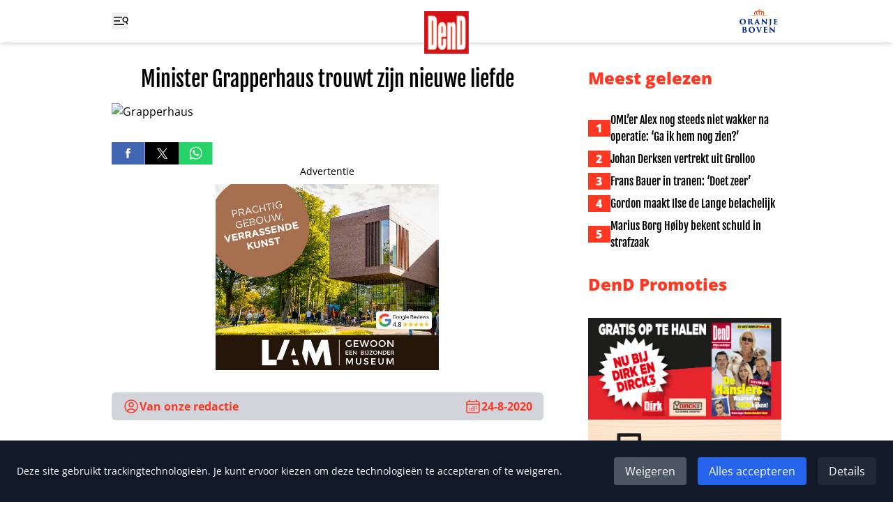

--- FILE ---
content_type: image/svg+xml
request_url: https://www.ditjesendatjes.nl/Oranje-boven-header.svg
body_size: 4712
content:
<?xml version="1.0" encoding="UTF-8" standalone="no"?>
<!-- Created with Inkscape (http://www.inkscape.org/) -->

<svg
   version="1.1"
   id="svg2"
   width="335.11469"
   height="224.59599"
   viewBox="0 0 335.11469 224.59599"
   sodipodi:docname="OBlogoblauworanje.ai"
   xmlns:inkscape="http://www.inkscape.org/namespaces/inkscape"
   xmlns:sodipodi="http://sodipodi.sourceforge.net/DTD/sodipodi-0.dtd"
   xmlns="http://www.w3.org/2000/svg"
   xmlns:svg="http://www.w3.org/2000/svg">
  <defs
     id="defs6">
    <clipPath
       clipPathUnits="userSpaceOnUse"
       id="clipPath16">
      <path
         d="M 0,168.447 H 251.336 V 0 H 0 Z"
         id="path14" />
    </clipPath>
  </defs>
  <sodipodi:namedview
     id="namedview4"
     pagecolor="#ffffff"
     bordercolor="#000000"
     borderopacity="0.25"
     inkscape:showpageshadow="2"
     inkscape:pageopacity="0.0"
     inkscape:pagecheckerboard="0"
     inkscape:deskcolor="#d1d1d1" />
  <g
     id="g8"
     inkscape:groupmode="layer"
     inkscape:label="OBlogoblauworanje"
     transform="matrix(1.3333333,0,0,-1.3333333,0,224.596)">
    <g
       id="g10">
      <g
         id="g12"
         clip-path="url(#clipPath16)">
        <g
           id="g18"
           transform="translate(150.9824,117.5718)">
          <path
             d="m 0,0 c 3.113,5.841 5.832,13.312 3.091,18.427 -1.979,3.695 -6.182,5.48 -12.504,5.318 -0.153,0.209 -0.314,0.412 -0.493,0.603 -3.207,3.458 -8.504,2.518 -12.236,1.285 -0.378,1.037 -1.366,1.782 -2.534,1.782 -1.183,0 -2.177,-0.763 -2.546,-1.82 -3.737,1.252 -9.107,2.245 -12.348,-1.247 -0.178,-0.191 -0.34,-0.394 -0.493,-0.603 -6.323,0.162 -10.525,-1.623 -12.505,-5.318 C -55.308,13.312 -52.589,5.841 -49.476,0 l -53.831,-0.795 58.229,-0.843 c 0.1,-0.001 0.618,-0.032 0.216,0.989 l -0.094,0.165 c -0.002,0.005 -10e-4,0.011 -0.004,0.016 -3.498,5.97 -4.589,13.07 -2.836,16.339 0.946,1.764 3.481,2.353 6.055,2.455 -0.308,-6.092 1.851,-14.013 3.96,-18.806 0.165,-0.375 0.538,-0.608 0.947,-0.608 h 3.434 c 0.425,0 0.698,0.438 0.516,0.822 -3.559,7.542 -5.169,18.293 -2.718,20.933 1.042,1.124 4.073,0.817 8.219,-0.792 l 0.958,-20.215 c 0.02,-0.419 0.365,-0.748 0.784,-0.748 h 1.941 c 0.413,0 0.753,0.324 0.772,0.737 l 0.958,20.274 c 4.082,1.567 7.062,1.857 8.096,0.744 2.461,-2.65 0.828,-13.48 -2.763,-21.026 -0.162,-0.341 0.081,-0.729 0.459,-0.729 h 3.459 c 0.456,0 0.873,0.261 1.055,0.679 2.1,4.8 4.235,12.673 3.929,18.735 2.573,-0.101 5.109,-0.691 6.054,-2.455 C 0.061,12.626 -1.002,5.605 -4.439,-0.337 -4.447,-0.35 -4.444,-0.363 -4.45,-0.375 l -0.154,-0.274 c -0.403,-1.021 0.115,-0.99 0.215,-0.989 l 57.52,0.843 z m -52.459,12.075 c -0.882,9.3 7.048,9.931 7.048,9.931 -6.781,-2.296 -7.048,-9.931 -7.048,-9.931 m 12.326,3.363 c -2.336,10.528 7.048,9.932 7.048,9.932 -8.062,-1.763 -7.048,-9.932 -7.048,-9.932 m 14.736,-0.176 c -0.258,0 -0.417,8.869 -0.417,9.426 0,0.557 0.209,1.009 0.464,1.009 0.256,0 0.464,-0.452 0.464,-1.009 0,-0.557 -0.257,-9.426 -0.511,-9.426 m 16.259,0.293 c 0,0 1.014,8.17 -7.048,9.932 0,0 9.319,0.461 7.048,-9.932 m 5.336,6.384 c 0,0 7.667,-0.506 7.048,-9.931 0,0 -0.266,7.635 -7.048,9.931"
             style="fill:#e94e1b;fill-opacity:1;fill-rule:nonzero;stroke:none"
             id="path20" />
        </g>
        <g
           id="g22"
           transform="translate(122.772,149.7441)">
          <path
             d="M 0,0 C 0,1.728 1.401,3.129 3.13,3.129 4.858,3.129 6.259,1.728 6.259,0 6.259,-1.728 4.858,-3.129 3.13,-3.129 1.401,-3.129 0,-1.728 0,0 m 2.16,1.904 c -0.451,0 -0.815,-0.364 -0.815,-0.815 0,-0.45 0.364,-0.814 0.815,-0.814 0.45,0 0.815,0.364 0.815,0.814 0,0.451 -0.365,0.815 -0.815,0.815"
             style="fill:#e94e1b;fill-opacity:1;fill-rule:nonzero;stroke:none"
             id="path24" />
        </g>
        <g
           id="g26"
           transform="translate(43.1333,81.5273)">
          <path
             d="m 0,0 c 0,6.973 -2.898,14.914 -10.334,14.914 -3.865,0 -8.191,-2.143 -8.191,-12.1 0,-7.939 3.318,-15.543 10.544,-15.543 C -5.377,-12.729 0,-11.594 0,0 m -26.927,0.925 c 0,8.401 5.629,16.593 17.979,16.593 10.67,0 17.349,-7.141 17.349,-15.67 0,-9.786 -6.637,-17.265 -17.643,-17.265 -12.392,0 -17.685,8.906 -17.685,16.342"
             style="fill:#002a87;fill-opacity:1;fill-rule:nonzero;stroke:none"
             id="path28" />
        </g>
        <g
           id="g30"
           transform="translate(72.2363,83.46)">
          <path
             d="m 0,0 c 0,-0.336 0.126,-0.504 0.378,-0.63 0.798,-0.42 2.059,-0.546 3.235,-0.546 1.134,0 1.974,0.168 2.646,0.672 0.883,0.672 1.638,2.479 1.638,5.293 0,5.965 -3.78,7.52 -5.964,7.52 C 1.26,12.309 0.546,12.266 0.252,12.14 0.084,12.056 0,12.014 0,11.678 Z m -7.225,2.814 c 0,6.512 -0.084,7.352 -0.126,8.696 -0.084,1.722 -0.588,2.269 -1.596,2.479 -0.631,0.126 -1.303,0.126 -1.681,0.168 -0.504,0.042 -0.756,0.21 -0.756,0.462 0,0.252 0.294,0.378 0.924,0.378 1.807,0 5.839,-0.126 6.427,-0.126 0.799,0 4.831,0.126 6.763,0.126 3.949,0 6.722,-0.378 8.57,-1.429 2.016,-1.091 3.823,-3.234 3.823,-6.426 0,-3.529 -2.017,-6.218 -5.629,-8.444 2.562,-3.697 5.629,-8.192 8.191,-11.132 2.227,-2.479 3.235,-3.192 4.411,-3.36 0.462,-0.084 0.714,-0.084 1.05,-0.126 0.462,0 0.714,-0.169 0.714,-0.421 0,-0.378 -0.42,-0.42 -0.84,-0.42 h -3.78 c -4.327,0 -6.176,0.42 -7.646,1.386 -1.344,0.799 -2.688,2.604 -4.326,5.251 -1.933,3.193 -2.899,4.916 -3.655,6.049 -0.084,0.126 -0.294,0.253 -0.504,0.253 H 0.336 C 0.126,-3.822 0,-3.907 0,-4.159 v -2.142 c 0,-3.319 0,-5.293 0.21,-7.057 0.084,-1.092 0.378,-2.017 1.639,-2.31 0.588,-0.168 1.049,-0.168 1.89,-0.252 0.672,-0.042 0.756,-0.211 0.756,-0.463 0,-0.252 -0.294,-0.378 -0.882,-0.378 -2.815,0 -7.394,0.126 -7.688,0.126 -0.504,0 -4.578,-0.126 -6.007,-0.126 -0.63,0 -0.84,0.126 -0.84,0.42 0,0.294 0.294,0.421 0.756,0.421 0.42,0.042 0.966,0.084 1.429,0.168 0.84,0.21 1.176,0.965 1.302,2.394 0.168,1.764 0.21,4.705 0.21,8.779 z"
             style="fill:#002a87;fill-opacity:1;fill-rule:nonzero;stroke:none"
             id="path32" />
        </g>
        <g
           id="g34"
           transform="translate(116.2529,78.7549)">
          <path
             d="M 0,0 C 0.252,0 0.252,0.126 0.21,0.21 L -3.487,9.2 c -0.126,0.295 -0.21,0.211 -0.294,0 L -7.352,0.21 C -7.394,0.084 -7.31,0 -7.184,0 Z m -8.401,-3.36 c -0.211,0 -0.295,-0.084 -0.379,-0.294 l -1.302,-3.445 c -0.42,-1.091 -0.672,-2.184 -0.672,-2.688 0,-0.799 0.378,-1.177 1.26,-1.261 0.462,-0.084 1.135,-0.126 1.471,-0.168 0.629,0 0.755,-0.21 0.755,-0.42 0,-0.336 -0.336,-0.42 -0.881,-0.42 -1.891,0 -3.319,0.126 -5.545,0.126 -0.463,0 -3.235,-0.126 -5.335,-0.126 -0.589,0 -0.841,0.168 -0.841,0.42 0,0.336 0.294,0.42 0.799,0.42 0.504,0.042 0.924,0.084 1.344,0.168 1.47,0.294 2.31,1.597 3.192,3.612 l 11.216,25.373 c 0.798,1.808 1.26,2.438 1.723,2.438 0.42,0 0.798,-0.588 1.512,-2.102 1.092,-2.352 8.149,-18.441 11.006,-24.826 1.428,-3.276 2.352,-4.285 3.823,-4.495 0.462,-0.126 0.966,-0.126 1.344,-0.168 0.546,0 0.798,-0.168 0.798,-0.42 0,-0.294 -0.294,-0.42 -1.092,-0.42 -4.117,0 -8.906,0.084 -11.594,0.126 -0.673,0 -0.925,0.126 -0.925,0.378 0,0.252 0.21,0.42 0.589,0.504 0.462,0.084 0.63,0.378 0.504,0.756 l -2.815,6.68 C 1.512,-3.444 1.344,-3.36 1.218,-3.36 Z"
             style="fill:#002a87;fill-opacity:1;fill-rule:nonzero;stroke:none"
             id="path36" />
        </g>
        <g
           id="g38"
           transform="translate(141.3662,97.0708)">
          <path
             d="m 0,0 c 0.042,1.26 0.21,2.016 0.714,2.016 0.336,0 0.546,-0.126 1.639,-1.008 1.764,-1.47 3.948,-3.571 13.568,-12.392 4.285,-3.949 7.183,-6.763 8.317,-7.772 l -0.252,15.753 c -0.084,2.353 -0.294,3.445 -1.974,3.739 -0.588,0.126 -1.26,0.168 -1.848,0.21 -0.546,0 -0.756,0.21 -0.756,0.42 0,0.294 0.378,0.42 0.84,0.42 1.68,0 4.411,-0.126 6.091,-0.126 0.924,0 3.024,0.126 4.788,0.126 0.631,0 0.925,-0.126 0.925,-0.378 0,-0.21 -0.21,-0.462 -0.714,-0.462 -0.546,-0.042 -0.756,-0.042 -1.05,-0.126 -1.387,-0.168 -1.806,-0.882 -1.933,-3.487 -0.336,-8.443 -0.336,-16.845 -0.504,-25.288 0,-2.143 -0.294,-2.605 -0.84,-2.605 -0.672,0 -1.974,1.008 -4.705,3.403 -2.856,2.52 -6.553,5.839 -9.074,8.149 -2.352,2.143 -6.553,6.092 -9.619,9.074 l 0.42,-14.325 c 0.084,-3.024 0.252,-4.158 1.428,-4.578 0.63,-0.21 1.386,-0.21 2.226,-0.294 0.63,-0.042 0.841,-0.169 0.841,-0.421 0,-0.337 -0.337,-0.421 -1.008,-0.421 -1.471,0 -2.815,0.084 -5.419,0.126 -0.967,0 -4.075,-0.126 -5.713,-0.126 -0.589,0 -0.925,0.084 -0.925,0.421 0,0.252 0.21,0.421 0.799,0.421 0.378,0.042 0.924,0.042 1.386,0.126 1.638,0.252 1.848,1.302 1.974,5.209 C -0.168,-15.544 -0.252,-5.419 0,0"
             style="fill:#002a87;fill-opacity:1;fill-rule:nonzero;stroke:none"
             id="path40" />
        </g>
        <g
           id="g42"
           transform="translate(193.7842,78.251)">
          <path
             d="m 0,0 c 0,-4.116 -0.042,-8.653 -1.05,-11.51 -1.177,-3.234 -3.739,-6.469 -8.528,-9.284 -0.756,-0.462 -1.302,-0.714 -2.184,-1.092 -0.294,-0.168 -0.631,-0.252 -0.924,-0.252 -0.209,0 -0.378,0.126 -0.378,0.336 0,0.21 0.335,0.546 0.966,0.924 0.798,0.504 1.47,1.051 2.226,1.891 2.227,2.478 2.436,5.209 2.436,16.257 V 8.023 c 0,6.511 0,7.687 -0.125,9.033 -0.084,1.175 -0.546,1.973 -1.723,2.141 -0.588,0.084 -1.218,0.126 -1.68,0.168 -0.546,0 -0.798,0.126 -0.798,0.463 0,0.252 0.21,0.378 0.924,0.378 1.806,0 6.469,-0.126 6.805,-0.126 0.336,0 5.377,0.126 6.931,0.126 0.714,0 0.966,-0.126 0.966,-0.378 0,-0.379 -0.294,-0.421 -0.84,-0.463 C 2.605,19.323 2.393,19.323 1.806,19.239 0.42,18.987 0.21,18.063 0.126,16.719 0.042,15.376 0,14.534 0,8.023 Z"
             style="fill:#002a87;fill-opacity:1;fill-rule:nonzero;stroke:none"
             id="path44" />
        </g>
        <g
           id="g46"
           transform="translate(210.666,86.2744)">
          <path
             d="m 0,0 c 0,6.848 -0.042,7.687 -0.126,9.032 -0.084,1.218 -0.462,1.932 -1.512,2.184 -0.379,0.084 -0.966,0.084 -1.385,0.126 -0.547,0.042 -0.757,0.21 -0.757,0.462 0,0.252 0.252,0.379 0.925,0.379 2.393,0 4.41,-0.127 6.257,-0.127 0.883,0 11.175,0.042 11.847,0.042 0.841,0 1.849,0.085 2.269,0.169 0.293,0.084 0.503,0.168 0.671,0.168 0.21,0 0.252,-0.168 0.252,-0.379 0,-0.21 -0.084,-0.63 -0.21,-1.848 -0.126,-0.84 -0.21,-2.311 -0.336,-4.495 0,-0.336 -0.167,-0.588 -0.419,-0.588 -0.21,0 -0.378,0.21 -0.42,0.588 0,0.462 -0.042,0.882 -0.21,1.471 -0.21,0.966 -0.756,1.512 -2.774,1.68 -1.386,0.126 -5.04,0.21 -6.301,0.21 -0.251,0 -0.335,-0.126 -0.335,-0.42 v -9.242 c 0,-0.294 0.042,-0.504 0.335,-0.504 1.177,-0.042 4.58,0 6.091,0.042 2.06,0.084 2.606,0.21 3.068,0.966 0.252,0.378 0.378,0.546 0.588,0.546 0.252,0 0.252,-0.252 0.252,-0.504 0,-0.42 -0.21,-1.932 -0.336,-3.57 -0.042,-0.967 -0.042,-3.025 -0.042,-3.487 0,-0.546 -0.126,-0.798 -0.378,-0.798 -0.294,0 -0.378,0.293 -0.462,0.671 -0.042,0.337 -0.084,0.631 -0.126,0.967 -0.168,1.218 -0.756,1.932 -2.816,2.058 -1.175,0.084 -4.62,0.168 -5.923,0.168 -0.209,0 -0.251,-0.21 -0.251,-0.546 v -2.898 c 0,-1.428 -0.042,-3.907 0,-5.503 0.042,-2.94 0.629,-3.613 5.293,-3.613 1.091,0 2.729,0.042 3.907,0.505 1.175,0.462 1.679,1.386 2.057,3.318 0.084,0.503 0.252,0.756 0.504,0.756 0.336,0 0.378,-0.421 0.378,-0.924 0,-1.638 -0.462,-4.832 -0.672,-5.629 -0.294,-1.092 -0.588,-1.134 -2.141,-1.134 -5.797,0 -8.949,0.252 -13.36,0.252 -1.973,0 -3.738,-0.126 -6.048,-0.126 -0.756,0 -1.008,0.126 -1.008,0.42 0,0.21 0.21,0.42 0.84,0.42 0.503,0.042 0.923,0.084 1.26,0.168 1.176,0.168 1.344,1.764 1.428,4.411 C -0.042,-12.477 0,-9.998 0,-7.393 Z"
             style="fill:#002a87;fill-opacity:1;fill-rule:nonzero;stroke:none"
             id="path48" />
        </g>
        <g
           id="g50"
           transform="translate(40.7368,39.8125)">
          <path
             d="m 0,0 c 0,-0.336 0.168,-0.378 0.378,-0.42 0.672,-0.126 2.059,-0.168 2.647,-0.168 0.966,0 1.932,0.168 2.52,0.672 0.882,0.714 1.386,2.185 1.386,3.991 0,3.403 -1.68,6.259 -4.998,6.259 C 1.26,10.334 0.756,10.25 0.42,10.124 0.168,10.04 0,9.956 0,9.368 Z m 0,-6.679 c 0,-2.016 -0.042,-4.957 0.084,-7.099 0.084,-1.345 0.252,-1.891 1.092,-2.311 0.925,-0.546 1.933,-0.672 2.773,-0.672 2.184,0 4.789,1.512 4.789,5.713 0,2.185 -0.547,4.663 -2.479,6.469 -1.134,1.093 -2.604,1.513 -3.906,1.597 -0.672,0.042 -1.681,0.042 -2.101,0 C 0.084,-2.982 0,-3.066 0,-3.276 Z m -7.267,7.141 c 0,6.175 -0.042,7.35 -0.084,8.696 -0.042,1.722 -0.63,2.394 -1.849,2.52 -0.504,0.042 -1.092,0.084 -1.554,0.126 -0.63,0.042 -0.756,0.21 -0.756,0.42 0,0.336 0.336,0.421 0.84,0.421 2.563,0 4.663,-0.127 6.721,-0.127 2.773,0 5.251,0.127 6.889,0.127 8.864,0 10.544,-4.118 10.544,-6.47 0,-3.404 -2.352,-5.587 -5.124,-7.015 4.411,-1.345 8.149,-4.033 8.149,-9.116 0,-4.663 -4.369,-9.283 -12.728,-9.283 -1.554,0 -6.511,0.252 -7.772,0.252 -1.848,0 -3.822,-0.126 -6.091,-0.126 -0.588,0 -0.882,0.126 -0.882,0.42 0,0.294 0.21,0.42 0.84,0.42 0.546,0.042 0.924,0.084 1.261,0.168 0.756,0.126 1.218,0.756 1.344,2.31 0.168,2.311 0.252,4.747 0.252,10.04 z"
             style="fill:#002a87;fill-opacity:1;fill-rule:nonzero;stroke:none"
             id="path52" />
        </g>
        <g
           id="g54"
           transform="translate(94.1636,35.5273)">
          <path
             d="m 0,0 c 0,6.974 -2.898,14.913 -10.334,14.913 -3.865,0 -8.191,-2.142 -8.191,-12.099 0,-7.939 3.318,-15.543 10.544,-15.543 C -5.377,-12.729 0,-11.594 0,0 m -26.927,0.925 c 0,8.401 5.629,16.593 17.979,16.593 10.67,0 17.349,-7.142 17.349,-15.669 0,-9.787 -6.637,-17.266 -17.643,-17.266 -12.392,0 -17.685,8.906 -17.685,16.342"
             style="fill:#002a87;fill-opacity:1;fill-rule:nonzero;stroke:none"
             id="path56" />
        </g>
        <g
           id="g58"
           transform="translate(112.5957,48.2139)">
          <path
             d="m 0,0 c -1.176,2.604 -1.639,2.983 -3.067,3.277 -0.336,0.084 -0.714,0.126 -0.966,0.126 -0.462,0.084 -0.672,0.252 -0.672,0.462 0,0.294 0.336,0.378 0.882,0.378 2.268,0 4.705,-0.126 6.386,-0.126 1.47,0 3.738,0.126 7.015,0.126 0.63,0 0.966,-0.168 0.966,-0.42 0,-0.252 -0.252,-0.42 -0.63,-0.42 C 9.41,3.361 9.157,3.361 8.779,3.277 7.687,3.109 7.519,2.646 7.519,2.227 c 0,-0.546 0.252,-1.387 0.966,-3.193 1.974,-5.125 4.621,-11.384 6.512,-16.299 1.722,3.865 6.09,14.157 7.477,18.105 0.21,0.462 0.336,1.009 0.336,1.387 0,0.544 -0.252,0.84 -1.008,0.966 -0.504,0.126 -1.219,0.168 -1.68,0.21 -0.547,0.042 -0.757,0.168 -0.757,0.42 0,0.252 0.21,0.42 0.925,0.42 2.771,0 4.83,-0.126 5.46,-0.126 0.63,0 3.361,0.126 4.663,0.126 0.63,0 0.924,-0.126 0.924,-0.42 0,-0.294 -0.21,-0.42 -0.756,-0.42 -0.504,-0.042 -1.176,-0.042 -1.848,-0.378 -0.882,-0.421 -1.47,-1.302 -2.647,-3.781 -1.68,-3.613 -3.192,-7.015 -5.586,-12.35 -2.689,-5.965 -4.495,-9.789 -5.587,-11.972 -1.219,-2.479 -1.639,-3.026 -2.186,-3.026 -0.587,0 -0.923,0.589 -1.721,2.521 z"
             style="fill:#002a87;fill-opacity:1;fill-rule:nonzero;stroke:none"
             id="path60" />
        </g>
        <g
           id="g62"
           transform="translate(153.2529,40.2744)">
          <path
             d="m 0,0 c 0,6.848 -0.042,7.687 -0.126,9.032 -0.084,1.218 -0.463,1.932 -1.513,2.184 -0.379,0.084 -0.966,0.084 -1.385,0.126 -0.547,0.042 -0.757,0.21 -0.757,0.462 0,0.252 0.252,0.379 0.925,0.379 2.393,0 4.41,-0.127 6.257,-0.127 0.883,0 11.175,0.042 11.848,0.042 0.84,0 1.848,0.085 2.268,0.169 0.294,0.084 0.503,0.168 0.671,0.168 0.21,0 0.252,-0.168 0.252,-0.379 0,-0.21 -0.084,-0.63 -0.21,-1.848 -0.126,-0.84 -0.21,-2.312 -0.335,-4.495 0,-0.336 -0.168,-0.588 -0.42,-0.588 -0.21,0 -0.378,0.21 -0.42,0.588 0,0.462 -0.042,0.882 -0.21,1.471 -0.21,0.965 -0.756,1.512 -2.774,1.68 -1.385,0.126 -5.04,0.21 -6.301,0.21 -0.251,0 -0.335,-0.126 -0.335,-0.42 v -9.242 c 0,-0.294 0.042,-0.504 0.335,-0.504 1.177,-0.042 4.58,0 6.091,0.042 2.06,0.084 2.606,0.21 3.068,0.966 0.252,0.378 0.378,0.546 0.588,0.546 0.252,0 0.252,-0.252 0.252,-0.504 0,-0.42 -0.21,-1.932 -0.336,-3.57 -0.042,-0.967 -0.042,-3.025 -0.042,-3.487 0,-0.546 -0.126,-0.798 -0.378,-0.798 -0.294,0 -0.378,0.293 -0.462,0.671 -0.042,0.337 -0.084,0.631 -0.126,0.967 -0.168,1.218 -0.756,1.932 -2.816,2.058 -1.175,0.084 -4.62,0.168 -5.922,0.168 -0.21,0 -0.252,-0.21 -0.252,-0.546 v -2.898 c 0,-1.428 -0.042,-3.907 0,-5.503 0.042,-2.94 0.629,-3.613 5.293,-3.613 1.091,0 2.73,0.042 3.907,0.505 1.176,0.462 1.679,1.386 2.057,3.318 0.084,0.503 0.252,0.756 0.504,0.756 0.336,0 0.378,-0.421 0.378,-0.924 0,-1.638 -0.462,-4.832 -0.672,-5.629 -0.294,-1.092 -0.588,-1.134 -2.141,-1.134 -5.797,0 -8.949,0.252 -13.36,0.252 -1.973,0 -3.738,-0.126 -6.047,-0.126 -0.757,0 -1.009,0.126 -1.009,0.42 0,0.21 0.21,0.42 0.841,0.42 0.502,0.042 0.922,0.084 1.259,0.168 1.176,0.168 1.345,1.764 1.429,4.411 C -0.042,-12.477 0,-9.998 0,-7.393 Z"
             style="fill:#002a87;fill-opacity:1;fill-rule:nonzero;stroke:none"
             id="path64" />
        </g>
        <g
           id="g66"
           transform="translate(186.0117,51.0703)">
          <path
             d="m 0,0 c 0.042,1.261 0.21,2.017 0.714,2.017 0.336,0 0.546,-0.126 1.639,-1.008 1.764,-1.471 3.948,-3.572 13.568,-12.393 4.285,-3.949 7.183,-6.762 8.317,-7.771 l -0.252,15.753 c -0.084,2.352 -0.294,3.444 -1.974,3.738 -0.588,0.126 -1.26,0.168 -1.848,0.211 -0.546,0 -0.756,0.21 -0.756,0.42 0,0.294 0.378,0.42 0.84,0.42 1.68,0 4.411,-0.126 6.091,-0.126 0.924,0 3.024,0.126 4.788,0.126 0.631,0 0.925,-0.126 0.925,-0.378 0,-0.21 -0.21,-0.462 -0.714,-0.462 -0.546,-0.043 -0.756,-0.043 -1.05,-0.127 -1.387,-0.168 -1.806,-0.882 -1.933,-3.486 -0.336,-8.444 -0.336,-16.845 -0.504,-25.288 0,-2.144 -0.294,-2.606 -0.84,-2.606 -0.672,0 -1.974,1.009 -4.705,3.403 -2.856,2.521 -6.553,5.839 -9.074,8.15 -2.352,2.142 -6.553,6.092 -9.619,9.073 l 0.42,-14.324 c 0.084,-3.025 0.252,-4.158 1.428,-4.578 0.63,-0.21 1.386,-0.21 2.226,-0.294 0.63,-0.042 0.841,-0.169 0.841,-0.421 0,-0.337 -0.337,-0.421 -1.008,-0.421 -1.471,0 -2.815,0.084 -5.419,0.126 -0.967,0 -4.075,-0.126 -5.713,-0.126 -0.589,0 -0.925,0.084 -0.925,0.421 0,0.252 0.21,0.421 0.799,0.421 0.378,0.042 0.924,0.042 1.387,0.126 1.637,0.252 1.847,1.302 1.973,5.209 C -0.168,-15.543 -0.252,-5.419 0,0"
             style="fill:#002a87;fill-opacity:1;fill-rule:nonzero;stroke:none"
             id="path68" />
        </g>
      </g>
    </g>
  </g>
</svg>
